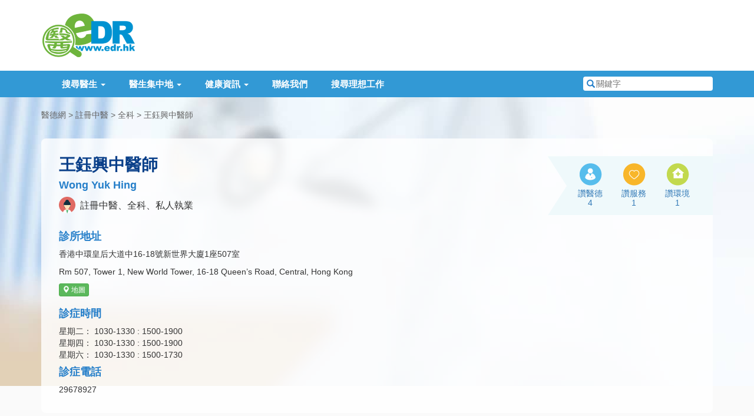

--- FILE ---
content_type: text/html; charset=UTF-8
request_url: https://www.edr.hk/cmp/info/wong-yuk-hing
body_size: 7120
content:
<!DOCTYPE html>
<html lang="zh-hk">
<head itemscope itemtype="http://schema.org/WebSite">
    <meta charset="utf-8">
    <meta http-equiv="X-UA-Compatible" content="IE=edge">
    <meta name="viewport" content="width=device-width, initial-scale=1.0, maximum-scale=2.0">
		    <title>王鈺興中醫師 Wong Yuk Hing
 - 醫德網</title>
	<meta itemprop="name" content="醫德網" />
	<link itemprop="url" href="https://www.edr.hk" />
	<meta name="theme-color" content="#247EC9" />
    <meta name="description" content="王鈺興中醫師 Wong Yuk Hing；註冊專科：註冊中醫、全科；地址：香港中環皇后大道中16-18號新世界大廈1座507室；電話：29678927
">
	<link href="/css/bootstrap.min.css" rel="stylesheet">
    <link href="/css/style.css" rel="stylesheet">
    <link href="/css/swiper.css" rel="stylesheet">
	<link rel="canonical" href="https://www.edr.hk/cmp/info/wong-yuk-hing
" />

	<script type='text/javascript'>
	  var googletag = googletag || {};
	  googletag.cmd = googletag.cmd || [];
	  (function() {
		var gads = document.createElement('script');
		gads.async = true;
		gads.type = 'text/javascript';
		var useSSL = 'https:' == document.location.protocol;
		gads.src = (useSSL ? 'https:' : 'http:') +
		  '//www.googletagservices.com/tag/js/gpt.js';
		var node = document.getElementsByTagName('script')[0];
		node.parentNode.insertBefore(gads, node);
	  })();
	</script>
    	<script type='text/javascript'>
		googletag.cmd.push(function() {
			
				var mappingTopBar = googletag.sizeMapping().
					addSize([0, 0], []).
					addSize([992, 250], [728, 90]).
					build();
				
				var mappingBottomBar = googletag.sizeMapping().
					addSize([0, 0], []).
					addSize([768, 200], [728, 90]).
					build();
				
				var mappingMobileTopBar = googletag.sizeMapping().
					addSize([0, 0], []).
					addSize([320, 200], [320, 100]).
					addSize([992, 200], []).
					build();
				
				
				var mappingMobileBottomBar = googletag.sizeMapping().
					addSize([0, 0], []).
					addSize([320, 300], [300, 250]).
					addSize([768, 300], []).
					build();
					
			
			googletag.defineSlot("/269523963/doctor-info-top-bar", [728, 90], 'div-gpt-ad-1461901072092-0').
				defineSizeMapping(mappingTopBar).
				setCollapseEmptyDiv(true).
				addService(googletag.pubads());

			googletag.defineSlot("/269523963/doctor-info-bottom-bar", [728, 90], 'div-gpt-ad-1461914487111-0').
				defineSizeMapping(mappingBottomBar).
				setCollapseEmptyDiv(true).
				addService(googletag.pubads());

			googletag.defineSlot("/269523963/other-page-mobile-top-bar", [320, 100], 'div-gpt-ad-1462513627117-0').
				defineSizeMapping(mappingMobileTopBar).
				setCollapseEmptyDiv(true).
				addService(googletag.pubads());

			googletag.defineSlot("/269523963/doctor-info-mobile-bottom-rect", [300, 250], 'div-gpt-ad-1462506008934-0').
				defineSizeMapping(mappingMobileBottomBar).
				setCollapseEmptyDiv(true).
				addService(googletag.pubads());
			
				var mappingSideRect = googletag.sizeMapping().
		addSize([0, 0], []).
		addSize([992, 200], [300, 250]).
		build();

	
		googletag.defineSlot('/269523963/doctor-info-top-rect', [300, 250], 'div-gpt-ad-1462760152970-0').
			defineSizeMapping(mappingSideRect).
			setCollapseEmptyDiv(true).
			addService(googletag.pubads());

		googletag.defineSlot('/269523963/doctor-info-top-rect', [300, 250], 'div-gpt-ad-1462760152970-1').
			defineSizeMapping(mappingSideRect).
			setCollapseEmptyDiv(true).
			addService(googletag.pubads());

	
			googletag.pubads().enableSingleRequest();
			googletag.enableServices();
		});
	</script>

    
    
	    <link href="/css/lightbox.min.css" rel="stylesheet">
</head>

<body >

<!-- Header -->
<div id="header">
    <!-- Upper Part of Header -->
    <div class="container clearfix" id="header-brand">
        <div id="header-nav">
            <div id="site-logo">
                <a href="/" title="醫德網首頁"><img src="/images/header-logo.png" alt="醫德網" /></a>
            </div>

            <!-- For Mobile -->
            <button type="button" class="navbar-toggle collapsed hidden-print" data-toggle="collapse" data-target="#main-navigation" aria-expanded="false">
                <span class="sr-only">Toggle navigation</span>
                <span class="icon-bar"></span>
                <span class="icon-bar"></span>
                <span class="icon-bar"></span>
            </button>
            <a href="#navbar-search" data-toggle="collapse" aria-expanded="false" aria-controls="navbar-search" title="搜尋" class="visible-xs-block mobile-search-button hidden-print"><i class="glyphicon glyphicon-search"></i></a>
            <!-- /For Mobile -->
        </div>

                <!-- Header Advertisement -->
        <div class="long-adv hidden-print" id="header-adv">
			<div id='div-gpt-ad-1462513627117-0' style='margin:auto;'>
				<script type='text/javascript'>
					googletag.cmd.push(function() { googletag.display('div-gpt-ad-1462513627117-0'); });
				</script>
			</div>
			<div id='div-gpt-ad-1461901072092-0' style='margin:auto;'>
				<script type='text/javascript'>
					googletag.cmd.push(function() { googletag.display('div-gpt-ad-1461901072092-0'); });
				</script>
			</div>
        </div>
            </div>

    <!-- Menu -->
    <div id="menu" class="hidden-print" role="navigation">
        <div class="container clearfix">
            <div class="collapse navbar-collapse" id="main-navigation">
                <ul class="navbar-nav">
                    <li>
                        <a href="#" class="dropdown-toggle" data-toggle="dropdown" role="button" aria-haspopup="true" aria-expanded="false">搜尋醫生 <span class="caret"></span></a>
                        <ul class="dropdown-menu">
                            <li><a href="/district">按地區搜尋</a></li>
                            <li><a href="/speciality">按專科搜尋</a></li>
                            <li><a href="/search-all">全方位搜尋</a></li>
                        </ul>
                    </li>
                    <li>
                        <a href="#" class="dropdown-toggle" data-toggle="dropdown" role="button" aria-haspopup="true" aria-expanded="false">醫生集中地 <span class="caret"></span></a>
                        <ul class="dropdown-menu">
                            <li><a href="/building">醫生大廈名單</a></li>
                            <li><a href="/hospital">醫院醫生名單</a></li>
                            <li><a href="/medical-centre">醫療中心</a></li>
                            <li><a href="/medical-society">醫學組織</a></li>
                        </ul>
                    </li>
                    <li>
                        <a href="#" class="dropdown-toggle" data-toggle="dropdown" role="button" aria-haspopup="true" aria-expanded="false">健康資訊 <span class="caret"></span></a>
                        <ul class="dropdown-menu">
                            <li><a href="/article">健康雜誌</a></li>
                            <li><a href="/health-news">社區新聞</a></li>
                            <li><a href="/emergency-service">緊急服務</a></li>
                            <li><a href="/patient-group">病人組織</a></li>
							<li role="separator" class="divider"></li>
							<li><a href="/calculator/age">年齡計算器</a></li>
							<li><a href="/calculator/height">估算兒童成年身高</a></li>
							<li><a href="/calculator/bmi">BMI計算器</a></li>
                        </ul>
                    </li>
                                        <li><a href="/contact">聯絡我們</a></li>

                    <li><a href="https://edrjobs.hk/" id="search-job-btn">搜尋理想工作</a></li>

					                    <li class="visible-sm-block">
                        <a href="#navbar-search" role="button" data-toggle="collapse" aria-expanded="false" aria-controls="navbar-search">快速搜尋</a>
                    </li>
                </ul>
            </div>

            <!-- Quick Search -->
            <form id="navbar-search" action="/search">
                <label for="nav-search-field"><i class="glyphicon glyphicon-search"></i> <span class="sr-only">搜尋關鍵字</span></label>
                <input type="text" name="keyword" placeholder="關鍵字" class="search-field" id="nav-search-field"/>
				<input type="hidden" name="special-keyword" value="1"/>
                <button type="submit" class="hidden">搜尋</button>
            </form>
        </div>
    </div>
</div>

<!-- Main Content -->
<div class="body-background profile-body-container">
    <div class="container">
		<!-- Breadcrumb -->
		<ul class="page-breadcrumb">
			<li><a href="/">醫德網</a></li>
			<li><a href="/speciality/cmp">註冊中醫</a></li>
							<li><a href="/speciality/cmp/general-practice">全科</a></li>
						<li><a href="/cmp/info/wong-yuk-hing">王鈺興中醫師</a></li>
		</ul>
		        <div class="profile-box profile-box-general profile-general-style2">
            <div class="row">
                <div class="col-xs-12 col-sm-7 col-md-8 col-lg-9">
					                    <h1>王鈺興中醫師</h1>
                    <h2>Wong Yuk Hing</h2>
                    <p class="profile-description">
					<span class="dr-icon dr-female" title="" data-toggle="tooltip" data-original-title="女中醫師">女中醫師</span> 
					註冊中醫、全科、私人執業</p>
                    <h2>診所地址</h2>
                    <p>香港中環皇后大道中16-18號新世界大廈1座507室</p>
					<p>Rm 507, Tower 1, New World Tower, 16-18 Queen&rsquo;s Road, Central, Hong Kong</p>
											<div class="profile-buttons hidden-print">
							<a class="btn btn-success btn-xs" href="http://maps.google.com/maps?f=q&amp;source=s_q&amp;hl=zh-TW&amp;q=22.306508,114.186828&amp;ie=UTF8&amp;ll=22.306508,114.186828&amp;z=17" target="_blank"><i class="glyphicon glyphicon-map-marker"></i> 地圖</a>
						</div>
					
											<h2>診症時間</h2>
						<p>
																								星期二：
									1030-1330 : 1500-1900 <br>
																																星期四：
									1030-1330 : 1500-1900 <br>
																																星期六：
									1030-1330 : 1500-1730 <br>
																					</p>
					                    <h2>診症電話</h2>
                    <p>29678927</p>
                </div>
				
				<div class="col-xs-12 col-sm-5 col-md-4 col-lg-3 hidden-print">
										<div class="profile-likes">
						<a title="如果你想表揚醫生的醫德，請按一次。" class="profile-banner-action-like profile-banner-action-like1 js-like btn-like btn-like--inner-after" href="javascript:void(0)" data-item-id="1" data-count="inner-after">讚醫德</a>
						<a title="如果你想表揚診所的服務，請按一次。" class="profile-banner-action-like profile-banner-action-like2 js-like btn-like btn-like--inner-after" href="javascript:void(0)" data-item-id="2" data-count="inner-after">讚服務</a>
						<a title="如果你想表揚診所的環境，請按一次。" class="profile-banner-action-like profile-banner-action-like3 js-like btn-like btn-like--inner-after" href="javascript:void(0)" data-item-id="3" data-count="inner-after">讚環境</a>
					</div>
				</div>
				
            </div>
        </div>
		        <div class="row">
            <div class="col-md-8">
													<div class="profile-box">
						<div class="other-info">
							<h2><i class="glyphicon glyphicon-info-sign"></i> 其他資料</h2>
																																																																												</div>
																			<div class="scheme-info">
								<dl class="clearfix">
																			<dt>醫療券：</dt>
										<dd>醫務所接受香港政府發出之<a href="http://www.hcv.gov.hk/tc/pub_background.htm" target="_blank"><span class="dr-icon dr-voucher small"></span>醫療券</a>。</dd>
																		
																		
																		
																	</dl>
							</div>
											</div>
													<div class="profile-box">
						<h2><i class="glyphicon glyphicon-certificate"></i> 專業資格</h2>
						<ul class="profile-cert-list">
													<li>香港大學中醫學碩士(針灸學)  </li>
													<li>香港大學中醫全科學士  </li>
												</ul>
					</div>
								            </div>
            <div class="col-md-4 pro-col-adv hidden-print">
                <div class="adv-main col-md-12 col-sm-6 hidden-xs">
					<div id='div-gpt-ad-1462760152970-0'>
						<script type='text/javascript'>
							googletag.cmd.push(function() { googletag.display('div-gpt-ad-1462760152970-0'); });
						</script>
					</div>
                </div>
                <div class="adv-main col-md-12 col-sm-6 hidden-xs">
					<div id='div-gpt-ad-1462760152970-1'>
						<script type='text/javascript'>
							googletag.cmd.push(function() { googletag.display('div-gpt-ad-1462760152970-1'); });
						</script>
					</div>
                </div>
            </div>
        </div>


        <div class="profile-box profile-box-last hidden-print" id="profile_report_form_row">
            <div class="row">
                <div class="col-sm-9 col-md-8 profile-report-column">
                    <h2><i class="glyphicon glyphicon-search"></i> 回報問題</h2>
                    <p>如發現這網頁有任何不準確的地方或有改善之處，請讓我們知道。</p>
                    <form class="form-horizontal" id="profile_report_form" action="" method="POST">
												<input type="hidden" name="_token" value="PeD1vkutv8rmVKJAOZSHgLxBIZCoKfyP5pUhopKU">
                        <div class="form-group">
                            <label for="report_matter" class="col-md-2 control-label">有關事情</label>
                            <div class="col-md-10">
                                <select id="report_matter" name="matter" class="form-control">
                                    <option value="糾正錯誤資料">糾正錯誤資料</option>
                                    <option value="建議增加資料">建議增加資料</option>
                                    <option value="其他事情">其他事情</option>
                                </select>
                            </div>
                        </div>
                        <div class="form-group">
                            <label for="report_problem" class="col-md-2 control-label">輸入資料</label>
                            <div class="col-md-10">
                                <textarea cols="20" rows="4" name="problem" id="report_problem" class="form-control"></textarea>
								<div class="help-block">
																	</div>
                            </div>
                        </div>
                        <div class="form-group">
                            <div class="col-md-offset-2 col-md-10 button-container">
                                <button type="submit" class="btn btn-primary full-width-button">提交</button>
                            </div>
                        </div>
                    </form>
                    <p>注意：這表格只用作收集醫生的執業資訊，並不能聯絡醫生。如有需要請致電診所查詢。</p>
                </div>
                <div class="col-sm-3 col-md-4 profile-share-column">
                    <h2><i class="glyphicon glyphicon-share"></i> 分享此頁</h2>
                    <a href="#" class="profile-share-button addthis_button_facebook"><span>分享至 Facebook</span></a>
                    <a href="#" class="profile-share-button addthis_button_twitter"><span>分享至 Twitter</span></a>
                    <a href="#" class="profile-share-button addthis_button_google_plusone_share"><span>分享至 Google+</span></a>
                    <a href="#" class="profile-share-button addthis_button_email"><span>經電郵分享</span></a>
                </div>
            </div>
        </div>
    </div>
</div>

<div class="container hidden-print" id="footer-adv">
    <div class="adv-footer">
		<div id='div-gpt-ad-1461914487111-0' style='margin:auto;'>
			<script type='text/javascript'>
				googletag.cmd.push(function() { googletag.display('div-gpt-ad-1461914487111-0'); });
			</script>
		</div>

		<div id='div-gpt-ad-1462506008934-0' style='margin:auto;'>
			<script type='text/javascript'>
				googletag.cmd.push(function() { googletag.display('div-gpt-ad-1462506008934-0'); });
			</script>
		</div>
    </div>
</div>

<!-- Footer -->
<div id="footer" class="hidden-print">
    <div class="container">
        <!-- Sitemap -->
        <div class="row footer-sitemap hidden-xs">
            <div class="col-md-2 col-sm-4">
                <h6>熱門搜尋</h6>
                <ul>
                    <li><a href="/speciality/doctor/dermatology-venereology">皮膚科醫生</a></li>
                    <li><a href="/speciality/dentist">牙醫</a></li>
                    <li><a href="/speciality/doctor/otorhinolaryngology">耳鼻喉科</a></li>
                    <li><a href="/speciality/doctor/ophthalmology">眼科醫生</a></li>
                    <li><a href="/speciality/doctor/obstetrics-gynaecology">婦科醫生</a></li>
                    <li><a href="/speciality/chiropractor">脊醫</a></li>
                    <li><a href="/speciality/psychologist">心理醫生</a></li>
                </ul>
            </div>
            <div class="col-md-2 col-sm-4">
                <h6>熱門專科</h6>
                <ul>
                    <li><a href="/speciality/doctor/psychiatry">精神科專科</a></li>
                    <li><a href="/speciality/doctor/gastroenterology-hepatology">腸胃肝臟科專科</a></li>
                    <li><a href="/speciality/doctor/urology">泌尿外科專科</a></li>
                    <li><a href="/speciality/doctor/general-surgery">外科專科</a></li>
                    <li><a href="/speciality/doctor/plastic-surgery">整形外科專科</a></li>
                    <li><a href="/speciality/physiotherapist">物理治療師</a></li>
                    <li><a href="/speciality/doctor/cardiology">心臟科專科</a></li>
                </ul>
            </div>
            <div class="col-md-2 col-sm-4">
                <h6>醫生搜尋</h6>
                <ul>
                    <li><a href="/district">按地區搜尋</a></li>
                    <li><a href="/speciality">按專科搜尋</a></li>
                    <li><a href="/search-all">全方位搜尋</a></li>
                    <li><a href="/building">醫生大廈名單</a></li>
                    <li><a href="/hospital">醫院醫生名單</a></li>
                                    </ul>
            </div>
            <div class="col-md-2 col-sm-4 footer-health">
                <h6>健康資訊</h6>
                <ul>
                    <li><a href="/article">健康雜誌</a></li>
                    <li><a href="/health-news">社區新聞</a></li>
                    <li><a href="/medical-centre">醫療中心</a></li>
                    <li><a href="/medical-society">醫學組織</a></li>
                    <li><a href="/patient-group">病人組織</a></li>
                    <li><a href="/emergency-service">緊急服務</a></li>
                </ul>
            </div>
            <div class="col-md-2 col-sm-4">
                <h6>醫院醫生</h6>
                <ul>
                    <li><a href="/hospital/hong-kong-sanatorium-hospital">養和醫院</a></li>
                    <li><a href="/hospital/st-teresas-hospital">聖德肋撒醫院</a></li>
                    <li><a href="/hospital/hong-kong-baptist-hospital">浸會醫院</a></li>
                    <li><a href="/hospital/evangel-hospital">播道醫院</a></li>
                    <li><a href="/hospital/tsuen-wan-adventist-hospital">荃灣港安醫院</a></li>
                </ul>
            </div>
            <div class="col-md-2 col-sm-4">
                <h6>其他資訊</h6>
                <ul>
                    <li><a href="/about-us">關於我們</a></li>
                    <li><a href="/privacy-policy">私隱政策</a></li>
                    <li><a href="/end-user-agreement">使用條款</a></li>
                    <li><a href="/contact">聯絡我們</a></li>
                    <li><a href="#" id="translateLink">使用簡體</a></li>
                </ul>
            </div>
        </div>

        <!-- Logos -->
        <div class="footer-media clearfix">
            <a href="https://play.google.com/store/apps/details?id=com.edr" target="_blank" title="下載 EDR 醫德網 Android 版手機應用程式" class="footer-app-android">
                <img src="/images/footer_android.png" alt="EDR 醫德網 Android 版手機應用程式" />
            </a>
            <a href="https://itunes.apple.com/hk/app/id445742937?mt=8" target="_blank" title="下載 EDR 醫德網 iOS 版手機應用程式" class="footer-app-ios">
                <img src="/images/footer_app_ios.png" alt="EDR 醫德網 iOS 版手機應用程式" />
            </a>
            <a href="http://www.facebook.com/edrhk" target="_blank" title="醫德網 Facebook 專頁" class="footer-fb">
                <img src="/images/footer_fb.png" alt="醫德網 Facebook 專頁" />
            </a>
            <a href="http://www.caringcompany.org.hk/" target="_blank" title="商界展關懷網站" class="footer-caring">
                <img src="/images/footer_caringcompany.png" alt="商界展關懷" />
            </a>
        </div>

        <div id="copyright">
            <p>&copy; 2026 edr.hk, All Rights Reserved.</p>
        </div>
    </div>
</div>


<script src="/js/jquery-1.12.4.min.js"></script>
<link rel="stylesheet" href="https://unpkg.com/swiper/swiper-bundle.css" />
<link rel="stylesheet" href="https://unpkg.com/swiper/swiper-bundle.min.css" />

<script src="https://unpkg.com/swiper/swiper-bundle.js"></script>
<script src="https://unpkg.com/swiper/swiper-bundle.min.js"></script>
<script>


    $(function () {
        $('#sliderShow').trigger('click');
    });

    var swiper = new Swiper('.swiper-container', {
        autoplay: {
            delay: 10000,
            disableOnInteraction: false,
        },
        spaceBetween: 30,
        centeredSlides: true,
        pagination: {
            el: '.swiper-pagination',
            dynamicBullets: true,
        },
    });
    $('#myModal').on('shown.bs.modal', function(){
        swiper.update();
    })
</script>




<script src="/js/respond.min.js" async></script>
<script src="/js/bootstrap.min.js" integrity="sha384-0mSbJDEHialfmuBBQP6A4Qrprq5OVfW37PRR3j5ELqxss1yVqOtnepnHVP9aJ7xS" crossorigin="anonymous"></script>
<script src="/js/tw_cn.js"></script>

<script src="/js/common.js"></script>

<script>
    var defaultEncoding = 1;
    var translateDelay = 0;
    var cookieDomain = "https://www.edr.hk";
    var msgToTraditionalChinese = "使用繁體";
    var msgToSimplifiedChinese = "使用簡體";
    var translateButtonId = "translateLink";
</script>

<script>
	(function(i,s,o,g,r,a,m){i['GoogleAnalyticsObject']=r;i[r]=i[r]||function(){
	(i[r].q=i[r].q||[]).push(arguments)},i[r].l=1*new Date();a=s.createElement(o),
	m=s.getElementsByTagName(o)[0];a.async=1;a.src=g;m.parentNode.insertBefore(a,m)
	})(window,document,'script','https://www.google-analytics.com/analytics.js','ga');

	ga('create', 'UA-12567475-1', 'auto');
	ga('send', 'pageview');
</script>

<!-- Start Alexa Certify Javascript -->
<script type="text/javascript">
_atrk_opts = { atrk_acct:"iLwCf1agkf000e", domain:"edr.hk",dynamic: true};
(function() { var as = document.createElement('script'); as.type = 'text/javascript'; as.async = true; as.src = "https://d31qbv1cthcecs.cloudfront.net/atrk.js"; var s = document.getElementsByTagName('script')[0];s.parentNode.insertBefore(as, s); })();
</script>
<noscript><img src="https://d5nxst8fruw4z.cloudfront.net/atrk.gif?account=iLwCf1agkf000e" style="display:none" height="1" width="1" alt="" /></noscript>
<!-- End Alexa Certify Javascript -->

	<script src="//s7.addthis.com/js/250/addthis_widget.js#username=xa-4d35ae82151658db"></script>
	<script src="/js/lightbox.min.js"></script>
	<script src="/js/profile.js"></script>
	<script src="//cdn.jsdelivr.net/jquery.validation/1.14.0/jquery.validate.min.js"></script>
	<script src="//ajax.aspnetcdn.com/ajax/jquery.validate/1.14.0/localization/messages_zh_tw.js"></script>

	<!-- Google Ads -->
	<script async src="//pagead2.googlesyndication.com/pagead/js/adsbygoogle.js"></script>
	<script>
	  (adsbygoogle = window.adsbygoogle || []).push({
		google_ad_client: "ca-pub-5698059437151511",
		enable_page_level_ads: true
	  });
	</script>
	<!-- /Google Ads -->

	<script src="/js/LikeButton.js?20161231"></script>	<!-- //Like button -->
	<script>
		// Add CSRF token for each AJAX request
		$.ajaxSetup({
			headers: {
				'X-CSRF-TOKEN': "PeD1vkutv8rmVKJAOZSHgLxBIZCoKfyP5pUhopKU"
			}
		});

		$(document).ready(function () {
			/* Like Button */
			$('.js-like').likeButton({
				url: '/like-doctor/8532',
				customCounter: 'btn-like-counter'
			});
		});

		/* Validate the report form */
		$("#profile_report_form").validate({
			// Specify the validation rules
			rules: {
				problem: {
					required: true
				}
			},
			submitHandler: function(form) {
				form.submit();
			},
			errorPlacement: function(error, element) {
				error.appendTo(element.next("div.help-block"));
				error.appendTo(element.parent().next("div.help-block"));
			}
		});
	</script>

</body>
</html>


--- FILE ---
content_type: text/html; charset=utf-8
request_url: https://www.google.com/recaptcha/api2/aframe
body_size: 271
content:
<!DOCTYPE HTML><html><head><meta http-equiv="content-type" content="text/html; charset=UTF-8"></head><body><script nonce="V03wwwjKKW6UefCKc-Y9CA">/** Anti-fraud and anti-abuse applications only. See google.com/recaptcha */ try{var clients={'sodar':'https://pagead2.googlesyndication.com/pagead/sodar?'};window.addEventListener("message",function(a){try{if(a.source===window.parent){var b=JSON.parse(a.data);var c=clients[b['id']];if(c){var d=document.createElement('img');d.src=c+b['params']+'&rc='+(localStorage.getItem("rc::a")?sessionStorage.getItem("rc::b"):"");window.document.body.appendChild(d);sessionStorage.setItem("rc::e",parseInt(sessionStorage.getItem("rc::e")||0)+1);localStorage.setItem("rc::h",'1768744785696');}}}catch(b){}});window.parent.postMessage("_grecaptcha_ready", "*");}catch(b){}</script></body></html>